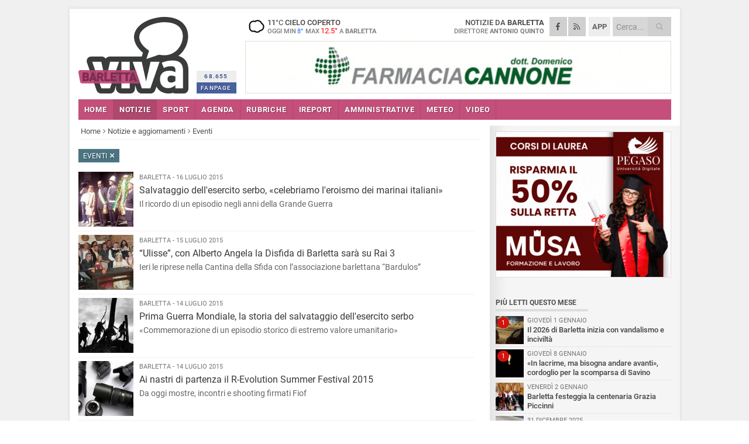

--- FILE ---
content_type: text/html; charset=utf-8
request_url: https://barlettaviva.it/notizie/?cat=eventi&page=117
body_size: 17484
content:
<!DOCTYPE html>
<html lang="it" class="response svg fxd ">
<head prefix="og: http://ogp.me/ns# fb: http://ogp.me/ns/fb#">
    <title>Eventi - Pagina 117 di notizie e aggiornamenti da Barletta</title>
    <meta name="description" content="Pagina 117 di notizie da Barletta: turismo, eventi, cultura" />
<meta name="viewport" content="width=device-width, initial-scale=1.0">    <meta name="apple-mobile-web-app-title" content="BarlettaViva">
    <meta name="apple-mobile-web-app-status-bar-style" content="black-translucent">
<link rel="canonical" href="https://www.barlettaviva.it/notizie/?page=117&amp;cat=eventi" />                        <link rel="apple-touch-icon" href="https://static.gocity.it/barlettaviva/img/touch-60.png">
    <link rel="apple-touch-icon" sizes="76x76" href="https://static.gocity.it/barlettaviva/img/touch-76.png">
    <link rel="apple-touch-icon" sizes="120x120" href="https://static.gocity.it/barlettaviva/img/touch-120.png">
    <link rel="apple-touch-icon" sizes="152x152" href="https://static.gocity.it/barlettaviva/img/touch-152.png">
    <link rel="icon" href="https://static.gocity.it/barlettaviva/img/favicon.ico" type="image/x-icon" />
    <link rel="icon" type="image/png" href="https://static.gocity.it/barlettaviva/img/favicon-32x32.png" sizes="32x32" />
    <link rel="icon" type="image/png" href="https://static.gocity.it/barlettaviva/img/favicon-16x16.png" sizes="16x16" />
    <link rel="alternate" type="application/rss+xml" href="https://www.barlettaviva.it/rss/" title="RSS feed BarlettaViva" />
    <meta property="og:type" content="article" />
<meta property="og:url" />    <meta property="og:site_name" content="BarlettaViva" />
<meta property="fb:app_id" content="2739782986146343" />    <meta property="fb:pages" content="293345497210" /><meta property="article:publisher" content="293345497210" />    <meta property="og:title" content="Pagina 117 di notizie e aggiornamenti da Barletta" />
    <meta property="og:description" content="Pagina 117 di notizie da Barletta: turismo, eventi, cultura" />
    <meta property="og:image" content="https://static.gocity.it/barlettaviva/img/OG.jpg" />
    <meta property="article:section" />
    <meta property="article:published_time" />
    <meta property="article:modified_time" />
<meta name="language" content="italian" /><meta name="google-site-verification" content="lVZ2xRKZZinZeINxsKhH4pQiCslo1ySSQ0WLlWmDSqc" /><meta name="msvalidate.01" content="4BFAE9A7E4A3E9C22EA5C6CCD2C5FDE3" /><meta name="propeller" content="97c703d086db92c5be0a581ac6a485ef" />    <link href="/bundles/css?v=dEeyNGnslQSdMQALmI0cEwyeZYLMDaeLtsKTp10fewU1" rel="preload" as="style" /><link href="/bundles/css?v=dEeyNGnslQSdMQALmI0cEwyeZYLMDaeLtsKTp10fewU1" rel="stylesheet"/>

    <link href="/bundles/deferred?v=EI2w7refD0IkrP_INU39w6BvGGKgAPw3aeDdDjBHlqI1" rel="preload" as="style" /><link href="/bundles/deferred?v=EI2w7refD0IkrP_INU39w6BvGGKgAPw3aeDdDjBHlqI1" rel="stylesheet"/>

    <link href="/bundles/icons?v=6URXDt_XKQp7_YTGi-536yZGVljGYpsX7yKYSj3eWm01" rel="preload" as="style" /><link href="/bundles/icons?v=6URXDt_XKQp7_YTGi-536yZGVljGYpsX7yKYSj3eWm01" rel="stylesheet"/>

    <link href="/style?v=142320" rel="stylesheet"><link href="/style?v=142320" rel="stylesheet" /><style>.svg #site-logo { background-image: url('https://static.gocity.it/barlettaviva/img/logo.svg');} .xmas.svg #site-logo { background-image: url('https://static.gocity.it/barlettaviva/img/logo-xmas.svg');} .svg .report-index #site .content, .report #site .content .section-logo span {background-image:url('https://static.gocity.it/barlettaviva/img/ireport.svg');} @media only screen and (max-width: 1023px) {.response.svg .collapse #site-logo { background-image: url('https://static.gocity.it/barlettaviva/img/logo-text-inv.svg'); }.response.svg.xmas .collapse #site-logo { background-image: url('https://static.gocity.it/barlettaviva/img/logo-text-inv-xmas.svg');}}
.ads-exp, .ads-exp a{max-height:70px;}</style>
    <script type="application/ld+json">[{ "@context": "http://schema.org", "@type":"WebSite","@id":"#website","name":"BarlettaViva", "alternateName":"BarlettaViva", "url":"https://www.barlettaviva.it", "potentialAction":{ "@type":"SearchAction","target":"https://www.barlettaviva.it/cerca/?search={search_term_string}","query-input":"required name=search_term_string"}}, { "@context": "http://schema.org", "@type":"Organization","@id":"#organization","name":"Viva Network","url":"http://www.vivanetwork.it", "logo":"http://www.vivanetwork.it/images/viva-network-logo.png", "sameAs":["https://www.facebook.com/viva24/"]}]</script>
    
    
        <style>
        .bubble-color .btn.btn-action{ background-color:#466E7B; border-color:#5C818E; box-shadow: 0px 2px 0px #3B5C68;}
        .bubble-color h3.story-title, .bubble-color span.story-title, div.bubble.bubble-color{background-color:#4a7482; border-right:solid 4px  #426875; }
        span.bubble-arrow.bubble-color{border-color:#4a7482 transparent transparent transparent;}
        div.bubble.bubble-color img { border-color:#3B5C68 }
        </style>

    <script async src="//pagead2.googlesyndication.com/pagead/js/adsbygoogle.js"></script>
<link rel="stylesheet" href="https://assets.evolutionadv.it/networkviva_it/networkviva_it-CLS.css"><script src="https://assets.evolutionadv.it/networkviva_it/networkviva_it.new.js" data-cfasync="false"></script>    </head>
<body class="non-graphic collapse  news-index ">
    
    
    <div id="site">
        <div id="main" class="container">
            <div id="header-wrapper">
    <div class="container">
        <header id="header">
            <div id="header-overlay"></div>
            <div id="header-main">
                <div id="header-logo">                    <div id="site-logo" >
                        <a href="/">BarlettaViva</a>
                        <img class="print" src="https://static.gocity.it/barlettaviva/img/logo.png" />
                    </div>
                    <div id="header-fanpage">
                        <div id="fanpage">
                        <span class="fan-counter">68.655</span>
                            <a id="fanpage-button" href="https://www.facebook.com/barlettaviva/" target="_blank" rel="nofollow">FANPAGE</a>
                        </div>
                    </div>
                </div>
                <div id="header-logo-url" class="print">barlettaviva.it</div>
                <div id="header-middle">
                    <div id="header-middle-top">
                        <div id="header-meteo">
    <a href="/meteo/" title="Previsioni meteo a Barletta"><div id="meteo-header" class="meteo-icon"><canvas width="28" height="28" data-icon="04d" data-color="" class="icon"></canvas></div></a>
        <div class="meteo">
            <a href="/meteo/" title="Previsioni meteo a Barletta">
11<span>°C</span> cielo coperto                <div class="meteo-temp">Oggi Min<span class="meteo-min">8°</span>Max<span class="meteo-max">12.5°</span> a <strong>Barletta</strong></div>
            </a>
        </div>

                        </div>
                        <div class="search-block">
                            <form action="/cerca/" method="GET">
                                <input type="search" class="search" name="search" placeholder="Cerca..." />
                                <button class="icon"><i class="far fa-search"></i></button>
                            </form>
                        </div>
<a href="http://m.barlettaviva.it/apps/download/"   target="_blank"  >
                            <div id="header-app">APP</div>
                        </a>                        <div id="header-social">
                            <a href="https://www.facebook.com/barlettaviva" target="_blank"><i class="fab fa-facebook-f social social-facebook"></i></a>                            <a href="/rss/" title="BarlettaViva - Feed Rss"><i class="far fa-rss social social-rss"></i></a>
                        </div>
                        <div id="header-daily">
                            <p class="tagline">Notizie da <strong>Barletta</strong><span>Direttore <strong>Antonio Quinto</strong></span></p>
                        </div>
                        <div class="clear"></div>
                    </div>
                    <div id="header-banner">

<div class="ads-containter" data-url="/adv/banner/5/"></div>
                    </div>
                    <div class="clear"></div>
                </div>
                <button type="button" id="menu-toggle" class="btn header-btn">
                    <span class="far fa-2x fa-bars"></span>
                    <span class="btn-undertext">Menu</span>
                </button><div id="mobile-weather">    <a href="/meteo/" title="Previsioni meteo a Barletta"><div id="mobile-meteo-header" class="meteo-icon"><canvas width="28" height="28" data-icon="04d" data-color="white" class="icon"></canvas></div></a>
        <div class="meteo">
            <a href="/meteo/" title="Previsioni meteo a Barletta">
11<span>°C</span> cielo coperto                <div class="meteo-temp">Oggi Min<span class="meteo-min">8°</span>Max<span class="meteo-max">12.5°</span> a <strong>Barletta</strong></div>
            </a>
        </div>
</div>
            </div>
            <div class="clear"></div>
            <div id="menu">
                <nav>
                    <ul>

            <li class="firstitem">
                <a href="/" >HOME</a>
            </li>
            <li class="open">
                <a href="/notizie/" >NOTIZIE</a>
                <span class="expander"></span>
                <ul>
<li ><a href="/notizie/?cat=cultura-e-spettacoli">Religioni</a></li>
<li ><a href="/notizie/?cat=la-citta">La città</a></li>
<li ><a href="/notizie/?cat=cronaca">Cronaca</a></li>
<li ><a href="/notizie/?cat=politica">Politica</a></li>
<li ><a href="/notizie/?cat=palazzo-di-citta-governo-istituzionale">Istituzionale</a></li>
<li ><a href="/notizie/?cat=ambiente-territorio">Territorio</a></li>
<li class="open"><a href="/notizie/?cat=eventi">Eventi</a></li>
<li ><a href="/notizie/?cat=servizi-sociali">Servizi sociali</a></li>
<li ><a href="/notizie/?cat=scuola-e-formazione">Scuola e Lavoro</a></li>
<li ><a href="/notizie/?cat=associazioni">Associazioni</a></li>
                </ul>
            </li>
            <li >
                <a href="/sport/" >SPORT</a>
                <span class="expander"></span>
                <ul>
<li ><a href="/sport/?cat=calcio">Calcio</a></li>
<li ><a href="/sport/?cat=basket">Basket</a></li>
<li ><a href="/sport/?cat=volley">Volley</a></li>
<li ><a href="/sport/?cat=tennis">Tennis</a></li>
<li ><a href="/sport/?cat=arti-marziali">Arti Marziali</a></li>
<li ><a href="/sport/?cat=tennistavolo">Tennistavolo</a></li>
<li ><a href="/sport/?cat=scacchi">Scacchi</a></li>
<li ><a href="/sport/?cat=calcio-a-5">Calcio a 5</a></li>
<li ><a href="/sport/?cat=beach-soccer">Beach Soccer</a></li>
<li ><a href="/sport/?cat=altri-sport">Altri sport</a></li>
                </ul>
            </li>
            <li >
                <a href="/eventi/" >AGENDA</a>
            </li>
            <li >
                <a href="/rubriche/" >RUBRICHE</a>
                <span class="expander"></span>
                <ul>
<li ><a href="/rubriche/cara-barletta-ti-scrivo/">Cara Barletta ti scrivo</a></li>
<li ><a href="/rubriche/sicur-a-l-a-s-r-l-formazione/">Sicur.a.l.a S.r.l Formazione</a></li>
<li ><a href="/rubriche/barletta-giuridica/">Barletta Giuridica</a></li>
<li ><a href="/rubriche/bar-s-a-informa/">Bar.S.A. informa</a></li>
<li ><a href="/rubriche/auto-e-motori/">Auto e motori</a></li>
<li ><a href="/rubriche/in-web-veritas/">In Web Veritas</a></li>
                </ul>
            </li>
            <li >
                <a href="/ireport/" >iREPORT</a>
            </li>
            <li >
                <a href="/elezioni/" >AMMINISTRATIVE</a>
            </li>
            <li >
                <a href="/meteo/" >METEO</a>
            </li>
            <li >
                <a href="/video/" >VIDEO</a>
            </li>
<li class="search-block">
    <form action="/cerca/" method="GET">
        <input type="search" class="search" name="search" placeholder="Cerca..." />
        <button class="icon"><i class="far fa-search"></i></button>
    </form>
</li>
                    </ul>
                </nav>
            </div>
          </header>
    </div>
    <div class="clear"></div>
</div>


            
            <div id="gctyvvadblck"></div>
            <div class="content-wrapper ">
                
                <div class="content-side-wrapper content-first">
                    
    <div class="content content-index nextpage">
        <ul class="breadcrumbs "><li><i class="far fa-angle-right"></i><a href="/" title="Home">Home</a></li><li><i class="far fa-angle-right"></i><a href="/notizie/" title="Notizie e aggiornamenti">Notizie e aggiornamenti</a></li><li><i class="far fa-angle-right"></i><a href="/notizie/?cat=eventi" title="Eventi">Eventi</a></li></ul><script type="application/ld+json">{ "@context": "http://schema.org", "@type" : "BreadcrumbList", "itemListElement": [{ "@type": "ListItem", "position": 1, "item": { "@id": "https://www.barlettaviva.it/", "name": "Home" } },{ "@type": "ListItem", "position": 2, "item": { "@id": "https://www.barlettaviva.it/notizie/", "name": "Notizie e aggiornamenti" } },{ "@type": "ListItem", "position": 3, "item": { "@id": "https://www.barlettaviva.it/notizie/?cat=eventi", "name": "Eventi" } }]}</script>
        <h1 class="newsroot nextpage">Notizie<span> e aggiornamenti</span> da Barletta</h1>
<p class="tagline nextpage">Archivio delle news da Barletta: notizie, cronaca e fatti dalla città</p>        <h2 class="news-category"   style="color:#fff; text-shadow: 1px 1px 2px rgba(0, 0, 0, .4); background-color:#4a7482"    >Eventi <a href="/notizie/"><i class="far fa-times"></i></a></h2>                    <div class="index-wrapper news-story">
        <div class="index-list index-list-mode12 index-list-24">
                <div class="index">
                    
<a href="/notizie/salvataggio-dell-esercito-serbo-celebriamo-l-eroismo-dei-marinai-italiani/" ><div class="boxed-img"><img src="https://barletta.gocity.it/library/media/bigbox_esercito_serbo_1.jpg" alt="Salvataggio dell'esercito serbo, «celebriamo l'eroismo dei marinai italiani»" /></div></a>                                        <div class="boxed-title boxed-title-dated ">
<span class="date">
                                Barletta - 
                                16 luglio 2015
                            </span>                        <span class="title"><a href="/notizie/salvataggio-dell-esercito-serbo-celebriamo-l-eroismo-dei-marinai-italiani/" >Salvataggio dell&#39;esercito serbo, &#171;celebriamo l&#39;eroismo dei marinai italiani&#187;</a></span>
<span class="subtitle">Il ricordo di un episodio negli anni della Grande Guerra</span>                                            </div>
                </div>
                <div class="index">
                    
<a href="/notizie/ulisse-con-alberto-angela-la-disfida-di-barletta-sara-su-rai-3/" ><div class="boxed-img"><img src="https://barletta.gocity.it/library/media/bigbox_disfida_bardulos_1.jpg" alt="“Ulisse”, con Alberto Angela la Disfida di Barletta sarà su Rai 3" /></div></a>                                        <div class="boxed-title boxed-title-dated ">
<span class="date">
                                Barletta - 
                                15 luglio 2015
                            </span>                        <span class="title"><a href="/notizie/ulisse-con-alberto-angela-la-disfida-di-barletta-sara-su-rai-3/" >“Ulisse”, con Alberto Angela la Disfida di Barletta sar&#224; su Rai 3</a></span>
<span class="subtitle">Ieri le riprese nella Cantina della Sfida con l’associazione barlettana  “Bardulos”</span>                                            </div>
                </div>
                <div class="index">
                    
<a href="/notizie/prima-guerra-mondiale-la-storia-del-salvataggio-dell-esercito-serbo/" ><div class="boxed-img"><img src="https://barletta.gocity.it/library/media/bigbox_prima_guerra_mondiale_1.jpg" alt="Prima Guerra Mondiale, la storia del salvataggio dell'esercito serbo" /></div></a>                                        <div class="boxed-title boxed-title-dated ">
<span class="date">
                                Barletta - 
                                14 luglio 2015
                            </span>                        <span class="title"><a href="/notizie/prima-guerra-mondiale-la-storia-del-salvataggio-dell-esercito-serbo/" >Prima Guerra Mondiale, la storia del salvataggio dell&#39;esercito serbo</a></span>
<span class="subtitle">&#171;Commemorazione di un episodio storico di estremo valore umanitario&#187;</span>                                            </div>
                </div>
                <div class="index">
                    
<a href="/notizie/ai-nastri-di-partenza-il-r-evolution-summer-festival-2015/" ><div class="boxed-img"><img src="https://barletta.gocity.it/library/media/bigbox_fotografia_1.jpg" alt="Ai nastri di partenza il R-Evolution Summer Festival 2015" /></div></a>                                        <div class="boxed-title boxed-title-dated ">
<span class="date">
                                Barletta - 
                                14 luglio 2015
                            </span>                        <span class="title"><a href="/notizie/ai-nastri-di-partenza-il-r-evolution-summer-festival-2015/" >Ai nastri di partenza il R-Evolution Summer Festival 2015</a></span>
<span class="subtitle">Da oggi mostre, incontri e shooting firmati Fiof</span>                                            </div>
                </div>
                <div class="index">
                    
<a href="/notizie/ecco-le-10-cose-da-fare-durante-la-festa-della-madonna/" ><div class="boxed-img"><img src="https://barletta.gocity.it/library/media/bigbox_fuochiartificiali.jpg" alt="Ecco le 10 cose da fare durante la  &quot;Festa della Madonna &quot;" /></div></a>                                        <div class="boxed-title boxed-title-dated ">
<span class="date">
                                Barletta - 
                                11 luglio 2015
                            </span>                        <span class="title"><a href="/notizie/ecco-le-10-cose-da-fare-durante-la-festa-della-madonna/" >Ecco le 10 cose da fare durante la &quot;Festa della Madonna&quot;</a></span>
<span class="subtitle">Come vivere la ricorrenza da vero barlettano</span>                                            </div>
                </div>
                <div class="index">
                    
<a href="/notizie/de-nittis-e-l-expo-inaugurazione-della-mostra-a-palazzo-della-marra/" ><div class="boxed-img"><img src="https://barletta.gocity.it/library/media/bigbox_sguardi_de_nittis_1.jpg" alt="De Nittis e l’Expo, inaugurazione della mostra a Palazzo della Marra" /></div></a>                                        <div class="boxed-title boxed-title-dated ">
<span class="date">
                                Barletta - 
                                11 luglio 2015
                            </span>                        <span class="title"><a href="/notizie/de-nittis-e-l-expo-inaugurazione-della-mostra-a-palazzo-della-marra/" >De Nittis e l’Expo, inaugurazione della mostra a Palazzo della Marra</a></span>
<span class="subtitle">Presente anche il critico d’arte Vittorio Sgarbi</span>                                            </div>
                </div>
                <div class="index">
                    
<a href="/notizie/nuovi-talenti-del-fumetto-made-in-barletta-vince-the-juice/" ><div class="boxed-img"><img src="https://barletta.gocity.it/library/media/bigbox_bink_premiazione.jpg" alt="Nuovi talenti del fumetto made in Barletta, vince  &quot;The juice &quot;" /></div></a>                                        <div class="boxed-title boxed-title-dated ">
<span class="date">
                                Barletta - 
                                7 luglio 2015
                            </span>                        <span class="title"><a href="/notizie/nuovi-talenti-del-fumetto-made-in-barletta-vince-the-juice/" >Nuovi talenti del fumetto made in Barletta, vince &quot;The juice&quot;</a></span>
<span class="subtitle">Vito Ricco e Pietrantonio Bruno premiati al BGeek con il loro racconto d&#39;esordio</span>                                            </div>
                </div>
                <div class="index">
                    
<a href="/notizie/la-street-art-per-l-orgoglio-lgbt/" ><div class="boxed-img"><img src="https://barletta.gocity.it/library/media/bigbox_1795960_10207166456547906_2958567191129799946_o.jpg" alt="La street art per l'orgoglio LGBT" /></div></a>                                        <div class="boxed-title boxed-title-dated ">
<span class="date">
                                Barletta - 
                                3 luglio 2015
                            </span>                        <span class="title"><a href="/notizie/la-street-art-per-l-orgoglio-lgbt/" >La street art per l&#39;orgoglio LGBT</a></span>
<span class="subtitle">Istallazione gay-friendly per &quot;Irlanda chiama Italia&quot;</span>                                            </div>
                </div>
                <div class="index">
                    
<a href="/notizie/ferrotramviaria-o-bari-nord-50-anni-e-non-sentirli/" ><div class="boxed-img"><img src="https://barletta.gocity.it/library/media/bigbox_pasquini_ferrotramviaria.jpg" alt="Ferrotramviaria o  &quot;Bari Nord &quot;, 50 anni e non sentirli" /></div></a>                                        <div class="boxed-title boxed-title-dated ">
<span class="date">
                                BAT - 
                                29 giugno 2015
                            </span>                        <span class="title"><a href="/notizie/ferrotramviaria-o-bari-nord-50-anni-e-non-sentirli/" >Ferrotramviaria o &quot;Bari Nord&quot;, 50 anni e non sentirli</a></span>
<span class="subtitle">Mezzo secolo in 21 fotografie, una mostra a Bari tutta da vedere</span>                                            </div>
                </div>
                <div class="index">
                    
<a href="/notizie/beneficenza-e-professionalita-con-il-rotary-club-di-barletta/" ><div class="boxed-img"><img src="https://barletta.gocity.it/library/media/bigbox_campana_rotaryo_1.jpg" alt="Beneficenza e professionalità con il Rotary Club di Barletta" /></div></a>                                        <div class="boxed-title boxed-title-dated ">
<span class="date">
                                Barletta - 
                                22 giugno 2015
                            </span>                        <span class="title"><a href="/notizie/beneficenza-e-professionalita-con-il-rotary-club-di-barletta/" >Beneficenza e professionalit&#224; con il Rotary Club di Barletta</a></span>
<span class="subtitle">Serata di premiazioni e contributi per Caritas e Angsa</span>                                            </div>
                </div>
                <div class="index">
                    
<a href="/notizie/patrimonio-immobiliare-cospicuo-necessita-un-censimento/" ><div class="boxed-img"><img src="https://barletta.gocity.it/library/media/bigbox_commissione.jpg" alt="Patrimonio immobiliare  &quot;cospicuo &quot;, necessita un censimento" /></div></a>                                        <div class="boxed-title boxed-title-dated ">
<span class="date">
                                Barletta - 
                                18 giugno 2015
                            </span>                        <span class="title"><a href="/notizie/patrimonio-immobiliare-cospicuo-necessita-un-censimento/" >Patrimonio immobiliare &quot;cospicuo&quot;, necessita un censimento</a></span>
<span class="subtitle">Si discute di alienazioni nella Commissione Affari Generali e Istituzionali</span>                                            </div>
                </div>
                <div class="index">
                    
<a href="/notizie/un-pittore-barlettano-in-esposizione-a-trezzo-per-expo-2015/" ><div class="boxed-img"><img src="https://barletta.gocity.it/library/media/bigbox_ritratto.jpg" alt="Un pittore barlettano in esposizione a Trezzo per Expo 2015" /></div></a>                                        <div class="boxed-title boxed-title-dated ">
<span class="date">
                                Barletta - 
                                16 giugno 2015
                            </span>                        <span class="title"><a href="/notizie/un-pittore-barlettano-in-esposizione-a-trezzo-per-expo-2015/" >Un pittore barlettano in esposizione a Trezzo per Expo 2015</a></span>
<span class="subtitle">Luigi Lanotte e &quot;l&#39;apice adrenalinico dell&#39;intuizione&quot;</span>                                            </div>
                </div>
                <div class="index">
                    
<a href="/notizie/dallo-sfruttamento-all-emancipazione-con-la-salsa-di-pomodoro/" ><div class="boxed-img"><img src="https://barletta.gocity.it/library/media/bigbox_pomodori.jpg" alt="Dallo sfruttamento all’emancipazione con la salsa di pomodoro" /></div></a>                                        <div class="boxed-title boxed-title-dated ">
<span class="date">
                                Barletta - 
                                15 giugno 2015
                            </span>                        <span class="title"><a href="/notizie/dallo-sfruttamento-all-emancipazione-con-la-salsa-di-pomodoro/" >Dallo sfruttamento all’emancipazione con la salsa di pomodoro</a></span>
<span class="subtitle">L&#39;oro rosso raccontato dai giovani del gruppo &quot;Netzanet&quot;</span>                                            </div>
                </div>
                <div class="index">
                    
<a href="/notizie/premio-pietro-mennea-con-barlettaviva-le-eccellenze-del-cafiero/" ><div class="boxed-img"><img src="https://barletta.gocity.it/library/media/bigbox_campana_rotaryo_1.jpg" alt="Premio Pietro Mennea, con BarlettaViva le eccellenze del  &quot;Cafiero &quot;" /></div></a>                                        <div class="boxed-title boxed-title-dated ">
<span class="date">
                                Barletta - 
                                13 giugno 2015
                            </span>                        <span class="title"><a href="/notizie/premio-pietro-mennea-con-barlettaviva-le-eccellenze-del-cafiero/" >Premio Pietro Mennea, con BarlettaViva le eccellenze del &quot;Cafiero&quot;</a></span>
<span class="subtitle">Alternanza scuola-lavoro: un percorso premiato dal Rotary Club</span>                                            </div>
                </div>
                <div class="index">
                    
<a href="/notizie/cantieri-di-cittadinanza-un-beneficio-per-disoccupati-e-imprese/" ><div class="boxed-img"><img src="https://barletta.gocity.it/library/media/bigbox_francabandiera_damato_1.jpg" alt="Cantieri di Cittadinanza: un beneficio per disoccupati e imprese" /></div></a>                                        <div class="boxed-title boxed-title-dated ">
<span class="date">
                                Barletta - 
                                6 giugno 2015
                            </span>                        <span class="title"><a href="/notizie/cantieri-di-cittadinanza-un-beneficio-per-disoccupati-e-imprese/" >Cantieri di Cittadinanza: un beneficio per disoccupati e imprese</a></span>
<span class="subtitle">La regione Puglia attua una politica per far fronte alla disoccupazione</span>                                            </div>
                </div>
                <div class="index">
                    
<a href="/notizie/i-giovani-sono-il-nostro-futuro-una-serata-del-rotary-club/" ><div class="boxed-img"><img src="https://barletta.gocity.it/library/media/bigbox_campana_rotaryo_1.jpg" alt="«I giovani sono il nostro futuro», una serata del Rotary Club" /></div></a>                                        <div class="boxed-title boxed-title-dated ">
<span class="date">
                                Barletta - 
                                6 giugno 2015
                            </span>                        <span class="title"><a href="/notizie/i-giovani-sono-il-nostro-futuro-una-serata-del-rotary-club/" >&#171;I giovani sono il nostro futuro&#187;, una serata del Rotary Club</a></span>
<span class="subtitle">Presenti tante associazioni giovanili di Barletta</span>                                            </div>
                </div>
                <div class="index">
                    
<a href="/notizie/giuseppe-carli-e-il-suo-sacrificio-per-la-patria-il-valore-di-un-barlettano/" ><div class="boxed-img"><img src="https://barletta.gocity.it/library/media/bigbox_cerimonia_giuseppe_carli.jpg" alt="Giuseppe Carli e il suo sacrificio per la patria: il valore di un barlettano" /></div></a>                                        <div class="boxed-title boxed-title-dated ">
<span class="date">
                                Barletta - 
                                2 giugno 2015
                            </span>                        <span class="title"><a href="/notizie/giuseppe-carli-e-il-suo-sacrificio-per-la-patria-il-valore-di-un-barlettano/" >Giuseppe Carli e il suo sacrificio per la patria: il valore di un barlettano</a></span>
<span class="subtitle">Ieri la cerimonia commemorativa nell&#39;ora esatta della sua morte</span>                                            </div>
                </div>
                <div class="index">
                    
<a href="/notizie/omaggio-a-giuseppe-carli-prima-medaglia-d-oro-della-grande-guerra/" ><div class="boxed-img"><img src="https://barletta.gocity.it/library/media/bigbox_giuseppe_carli.jpg" alt="Omaggio a Giuseppe Carli, prima medaglia d’oro della Grande Guerra" /></div></a>                                        <div class="boxed-title boxed-title-dated ">
<span class="date">
                                Barletta - 
                                1 giugno 2015
                            </span>                        <span class="title"><a href="/notizie/omaggio-a-giuseppe-carli-prima-medaglia-d-oro-della-grande-guerra/" >Omaggio a Giuseppe Carli, prima medaglia d’oro della Grande Guerra</a></span>
<span class="subtitle">Sar&#224; deposta oggi pomeriggio una corona nei giardini De Nittis</span>                                            </div>
                </div>
                <div class="index">
                    
<a href="/notizie/un-opera-per-chi-vuole-dare-amore/" ><div class="boxed-img"><img src="https://barletta.gocity.it/library/media/bigbox_tommy.jpg" alt="Un’Opera per chi vuole dare amore" /></div></a>                                        <div class="boxed-title boxed-title-dated ">
<span class="date">
                                Barletta - 
                                27 maggio 2015
                            </span>                        <span class="title"><a href="/notizie/un-opera-per-chi-vuole-dare-amore/" >Un’Opera per chi vuole dare amore</a></span>
<span class="subtitle">Tommy Dibari e il suo aperi…libro a tarallucci e vino</span>                                            </div>
                </div>
                <div class="index">
                    
<a href="/notizie/barletta-commemora-la-grande-guerra-ospite-il-ministro-della-difesa-pinotti/" ><div class="boxed-img"><img src="https://barletta.gocity.it/library/media/bigbox_roberta_pinotti.jpg" alt="Barletta commemora la Grande Guerra, ospite il ministro della Difesa Pinotti" /></div></a>                                        <div class="boxed-title boxed-title-dated ">
<span class="date">
                                Barletta - 
                                26 maggio 2015
                            </span>                        <span class="title"><a href="/notizie/barletta-commemora-la-grande-guerra-ospite-il-ministro-della-difesa-pinotti/" >Barletta commemora la Grande Guerra, ospite il ministro della Difesa Pinotti</a></span>
<span class="subtitle">Oggi omaggio al caduti al rivellino del Castello</span>                                            </div>
                </div>
                <div class="index">
                    
<a href="/notizie/barletta-commemora-la-grande-guerra-il-programma-degli-eventi/" ><div class="boxed-img"><img src="https://barletta.gocity.it/library/media/bigbox_eventi_grande_guerra1.jpg" alt="Barletta commemora la Grande Guerra: il programma degli eventi" /></div></a>                                        <div class="boxed-title boxed-title-dated ">
<span class="date">
                                Barletta - 
                                23 maggio 2015
                            </span>                        <span class="title"><a href="/notizie/barletta-commemora-la-grande-guerra-il-programma-degli-eventi/" >Barletta commemora la Grande Guerra: il programma degli eventi</a></span>
<span class="subtitle">100 anni dopo, verr&#224; scoperta anche una targa commemorativa</span>                                            </div>
                </div>
                <div class="index">
                    
<a href="/notizie/l-esercito-marciava-la-staffetta-del-ricordo-per-il-primo-conflitto-mondiale/" ><div class="boxed-img"><img src="https://barletta.gocity.it/library/media/bigbox_esercitomarciava_icona.jpg" alt=" &quot;L'Esercito marciava &quot;, la staffetta del ricordo per il primo conflitto mondiale" /></div></a>                                        <div class="boxed-title boxed-title-dated ">
<span class="date">
                                Barletta - 
                                19 maggio 2015
                            </span>                        <span class="title"><a href="/notizie/l-esercito-marciava-la-staffetta-del-ricordo-per-il-primo-conflitto-mondiale/" >&quot;L&#39;Esercito marciava&quot;, la staffetta del ricordo per il primo conflitto mondiale</a></span>
<span class="subtitle">&#171;Commemorare e ricordare il sacrificio patito da tanti italiani&#187;</span>                                            </div>
                </div>
                <div class="index">
                    
<a href="/notizie/grazie-barlettaviva-nessuno-ha-dimenticato-mio-padre-vittorio-palumbieri/" ><div class="boxed-img"><img src="https://barletta.gocity.it/library/media/bigbox_palumbieri.jpg" alt="«Grazie BarlettaViva, nessuno ha dimenticato mio padre Vittorio Palumbieri»" /></div></a>                                        <div class="boxed-title boxed-title-dated ">
<span class="date">
                                Barletta - 
                                7 maggio 2015
                            </span>                        <span class="title"><a href="/notizie/grazie-barlettaviva-nessuno-ha-dimenticato-mio-padre-vittorio-palumbieri/" >&#171;Grazie BarlettaViva, nessuno ha dimenticato mio padre Vittorio Palumbieri&#187;</a></span>
<span class="subtitle">Il sentito ringraziamento del figlio Alfonso ai media</span>                                            </div>
                </div>
                <div class="index">
                    
<a href="/notizie/il-teatro-e-azione-movimento-danza/" ><div class="boxed-img"><img src="https://barletta.gocity.it/library/media/bigbox_teatrodanza.jpg" alt="Il teatro è azione, movimento, danza" /></div></a>                                        <div class="boxed-title boxed-title-dated ">
<span class="date">
                                Barletta - 
                                2 maggio 2015
                            </span>                        <span class="title"><a href="/notizie/il-teatro-e-azione-movimento-danza/" >Il teatro &#232; azione, movimento, danza</a></span>
<span class="subtitle">Intervista a Stefania D’Onofrio, direttrice artistica della rassegna “Azioni in Danza”</span>                                            </div>
                </div>
        </div>
    </div>
        <div class="pager">
            <a href="/notizie/?cat=eventi&page=116" title="Pagina precedente">Precedente</a><a href="/notizie/?cat=eventi" title="">1</a><a href="/notizie/?cat=eventi&page=2" title="">2</a><span class="spacer">...</span><a href="/notizie/?cat=eventi&page=115" title="">115</a><a href="/notizie/?cat=eventi&page=116" title="">116</a><span class="current">117</span><a href="/notizie/?cat=eventi&page=118" title="">118</a><a href="/notizie/?cat=eventi&page=119" title="">119</a><span class="spacer">...</span><a href="/notizie/?cat=eventi&page=165" title="">165</a><a href="/notizie/?cat=eventi&page=118" title="Pagina successiva">Successiva</a>
        </div>

        
        
    </div>

                </div>
                <div class="right-side-wrapper">
                    
    
    
    <div class="right-pack">
        <div class="ads-containter" data-url="/adv/banner/80/"></div>
<div class="ads-containter ads-custom " ><div class="PCT2248"><script>if("none"!=window.getComputedStyle(document.currentScript.parentElement.parentElement).getPropertyValue("display")){var e=document.createElement("ins");e.setAttribute("data-revive-zoneid","2248"),e.setAttribute("data-revive-id","e590432163035a6e5fc26dac29dd7e0b"),document.currentScript.parentElement.appendChild(e)}</script><script async src="//adv.presscommtech.com/www/delivery/asyncjs.php"></script></div></div>
    <div class="side-wrapper">
            <div class="side-title">Pi&#249; letti questo mese</div>
        <div class="side-list">
                <div class="side ">
                    <a href="/notizie/il-2026-di-barletta-inizia-con-vandalismo-e-incivilta/" >
                        <span class="fb_comments_count comments-count">1</span> <span class="comments-label"></span>
<img src="https://barletta.gocity.it/library/media/box_img_20260101_wa0008.jpg" alt="Il 2026 di Barletta inizia con vandalismo e incivilt&#224;" />                                                                            <span class="date">gioved&#236; 1 gennaio</span>
                                                <span class="title">Il 2026 di Barletta inizia con vandalismo e incivilt&#224;</span>
                    </a>
                </div>
                <div class="side ">
                    <a href="/notizie/in-lacrime-ma-bisogna-andare-avanti-cordoglio-per-la-scomparsa-di-savino-dibenedetto/" >
                        <span class="fb_comments_count comments-count">1</span> <span class="comments-label"></span>
<img src="https://barletta.gocity.it/library/media/box_sorrow_1228329_1920.jpg" alt="&#171;In lacrime, ma bisogna andare avanti&#187;, cordoglio per la scomparsa di Savino Dibenedetto" />                                                                            <span class="date">gioved&#236; 8 gennaio</span>
                                                <span class="title">&#171;In lacrime, ma bisogna andare avanti&#187;, cordoglio per la scomparsa di Savino Dibenedetto</span>
                    </a>
                </div>
                <div class="side ">
                    <a href="/notizie/barletta-festeggia-la-centenaria-grazia-piccinni/" >
                        
<img src="https://barletta.gocity.it/library/media/box_100_annij.jpg" alt="Barletta festeggia la centenaria Grazia Piccinni" />                                                                            <span class="date">venerd&#236; 2 gennaio</span>
                                                <span class="title">Barletta festeggia la centenaria Grazia Piccinni</span>
                    </a>
                </div>
                <div class="side ">
                    <a href="/notizie/giovane-cade-dal-monopattino-trasportato-in-codice-rosso-al-dimiccoli/" >
                        
<img src="https://barletta.gocity.it/library/media/box_whatsapp_image_2025_12_31_at_135817j.jpg" alt="Giovane cade dal monopattino sulla litoranea di ponente a Barletta: trasportato in codice rosso al “Dimiccoli”" />                                                                            <span class="date">31 dicembre 2025</span>
                                                <span class="title">Giovane cade dal monopattino sulla litoranea di ponente a Barletta: trasportato in codice rosso al “Dimiccoli”</span>
                    </a>
                </div>
                <div class="side ">
                    <a href="/notizie/incidente-sulla-ss93-canosa-barletta-coinvolte-due-autovetture/" >
                        
<img src="https://barletta.gocity.it/library/media/box_copia_di_ridimensione_immagine_(4).jpg" alt="Incidente sulla SS93 Canosa-Barletta: coinvolte due autovetture&#160;" />                                                                            <span class="date">27 dicembre 2025</span>
                                                <span class="title">Incidente sulla SS93 Canosa-Barletta: coinvolte due autovetture&#160;</span>
                    </a>
                </div>
                <div class="side ">
                    <a href="/notizie/un-abbraccio-che-unisce-l-istituto-archimede-nel-ricordo-del-professor-riccardo-verderosa/" >
                        
<img src="https://barletta.gocity.it/library/media/box_whatsapp_image_2026_01_07_at_174607j.jpg" alt="Un abbraccio che unisce l’Istituto Archimede nel ricordo del professor Riccardo Verderosa" />                                                                            <span class="date">mercoled&#236; 7 gennaio</span>
                                                <span class="title">Un abbraccio che unisce l’Istituto Archimede nel ricordo del professor Riccardo Verderosa</span>
                    </a>
                </div>
        </div>
    </div>

<div class="ads-containter" data-url="/adv/banner/81/"></div>
            <div class="native native-1 "><a href="http://m.barlettaviva.it/apps/download/" rel="nofollow"><span class="img">&nbsp;</span><span class="title">BarlettaViva APP</span><p>Scarica l'applicazione per iPhone, iPad e Android e ricevi notizie push</p></a><a href="http://m.barlettaviva.it/apps/download/" class="btn btn-action" rel="nofollow">Scarica App</a><div class="clear">&nbsp;</div></div>
<div class="ads-containter ads-custom " ><div class="PCT2249"><script>if("none"!=window.getComputedStyle(document.currentScript.parentElement.parentElement).getPropertyValue("display")){var e=document.createElement("ins");e.setAttribute("data-revive-zoneid","2249"),e.setAttribute("data-revive-id","e590432163035a6e5fc26dac29dd7e0b"),document.currentScript.parentElement.appendChild(e)}</script><script async src="//adv.presscommtech.com/www/delivery/asyncjs.php"></script></div></div>
<div class="ads-containter" data-url="/adv/banner/82/"></div>
 <div class="ads  g-ads" ><ins class="adsbygoogle" style="display:block;width:300px;height:250px" data-ad-client="ca-pub-3454615937939067" data-ad-slot="8610254161" ></ins><script>(adsbygoogle = window.adsbygoogle || []).push({});</script></div>
    </div>

                </div>
            </div>
            <div class="clear"></div>
            <div class="clear"></div>
<div id="prefooter-wrapper">
    <div class="container">
<nav id="footer-menu">
        <ul>
                <li class="container"><a href="/notizie/" title="Notizie" >Notizie da Barletta</a>
                        <ul>
<li><a href="/notizie/?cat=cultura-e-spettacoli" title="Religioni">Religioni</a></li><li><a href="/notizie/?cat=la-citta" title="La città">La città</a></li><li><a href="/notizie/?cat=cronaca" title="Cronaca">Cronaca</a></li><li><a href="/notizie/?cat=politica" title="Politica">Politica</a></li><li><a href="/notizie/?cat=palazzo-di-citta-governo-istituzionale" title="Istituzionale">Istituzionale</a></li><li><a href="/notizie/?cat=ambiente-territorio" title="Territorio">Territorio</a></li><li><a href="/notizie/?cat=eventi" title="Eventi">Eventi</a></li><li><a href="/notizie/?cat=servizi-sociali" title="Servizi sociali">Servizi sociali</a></li><li><a href="/notizie/?cat=scuola-e-formazione" title="Scuola e Lavoro">Scuola e Lavoro</a></li><li><a href="/notizie/?cat=associazioni" title="Associazioni">Associazioni</a></li>                        </ul>
                </li>
                <li class="container"><a href="/sport/" title="Sport" >Notizie sportive</a>
                        <ul>
<li><a href="/sport/?cat=calcio" title="Calcio">Calcio</a></li><li><a href="/sport/?cat=basket" title="Basket">Basket</a></li><li><a href="/sport/?cat=volley" title="Volley">Volley</a></li><li><a href="/sport/?cat=tennis" title="Tennis">Tennis</a></li><li><a href="/sport/?cat=arti-marziali" title="Arti Marziali">Arti Marziali</a></li><li><a href="/sport/?cat=tennistavolo" title="Tennistavolo">Tennistavolo</a></li><li><a href="/sport/?cat=scacchi" title="Scacchi">Scacchi</a></li><li><a href="/sport/?cat=calcio-a-5" title="Calcio a 5">Calcio a 5</a></li><li><a href="/sport/?cat=beach-soccer" title="Beach Soccer">Beach Soccer</a></li><li><a href="/sport/?cat=altri-sport" title="Altri sport">Altri sport</a></li>                        </ul>
                </li>
                <li class="container"><a href="/eventi/" title="Agenda eventi" >Agenda eventi di Barletta</a>
                </li>
                <li class="container"><a href="/rubriche/" title="Rubriche" >Le Rubriche di BarlettaViva</a>
                        <ul>
<li><a href="/rubriche/cara-barletta-ti-scrivo/" title="Cara Barletta ti scrivo">Cara Barletta ti scrivo</a></li><li><a href="/rubriche/sicur-a-l-a-s-r-l-formazione/" title="Sicur.a.l.a S.r.l Formazione">Sicur.a.l.a S.r.l Formazione</a></li><li><a href="/rubriche/barletta-giuridica/" title="Barletta Giuridica">Barletta Giuridica</a></li><li><a href="/rubriche/bar-s-a-informa/" title="Bar.S.A. informa">Bar.S.A. informa</a></li><li><a href="/rubriche/auto-e-motori/" title="Auto e motori">Auto e motori</a></li><li><a href="/rubriche/in-web-veritas/" title="In Web Veritas">In Web Veritas</a></li>                        </ul>
                </li>
                <li class="container"><a href="/ireport/" title="iReport le segnalazioni dei lettori" >Segnalazioni iReport</a>
                </li>
                <li class="container"><a href="/elezioni/" title="Elezioni amministrative" >Elezioni amministrative</a>
                </li>
                <li class="container"><a href="/meteo/" title="Previsioni meteo per Barletta" >Previsioni meteo</a>
                </li>
                <li class="container"><a href="/video/" title="BarlettaViva TV: i video della redazione" >Video</a>
                </li>
        </ul>
</nav>


        <div class="fixed-block-wrapper">
            <div class="fixed-block" id="footer-side">
<a href="http://m.barlettaviva.it/apps/download/"  target="_blank" >
                                                   <div id="footer-app-logo" class="left" style="background-image: url('https://static.gocity.it/barlettaviva/img/app.png')" ></div>
<div id="footer-app-qrcode" class="left" style="background-image: url('https://static.gocity.it/barlettaviva/img/app-qr.png')" ></div>                                                   <div id="footer-app">
                                                       <span>BarlettaViva APP</span>
                                                       <p>
                                                           Scarica l&#39;applicazione per iPhone, iPad e Android e ricevi notizie push
                                                       </p>
                                                   </div>
                                               </a>
                    <div class="clear"></div>
                <div class="other-block"><a id="newsletter"></a>
                    <span>Iscriviti alla Newsletter</span>
                    <p>
                        Registrati per ricevere aggiornamenti e contenuti da Barletta nella tua casella di posta <small>Iscrivendoti accetti i <a href="/info/privacy/newsletter/" rel="nofollow">termini</a> e la <a href="/info/privacy/" rel="nofollow">privacy policy</a></small>
                    </p>
<form action="/newsletter/" data-ajax="true" data-ajax-loading="#ft-newsletter-loading" data-ajax-mode="replace" data-ajax-update="#ft-newsletter-result" id="form0" method="post">                        <span class="newsletter-result" id="ft-newsletter-result"></span>
                        <span class="newsletter-loading" id="ft-newsletter-loading"><img src="/contents/img/UI/rolling.gif" alt="loading" /></span>
                        <span class="newsletter-validation-error" data-valmsg-for="email" data-valmsg-replace="true"></span>
                        <input class="text buttoned" name="email" id="ft-email" placeholder="Indirizzo e-mail" data-val="true" type="email" />
                        <button type="submit" class="button buttoned" id="ft-newsletter-signup">Iscriviti</button>
</form>                </div>
            </div>
            <div class="clear"></div>
        </div>
    </div>
    <div class="clear"></div>
</div>
<div id="footer-wrapper">
    <div class="container">      
            <div id="footer-logo">
                <a title="InnovaNews" href="http://www.innovanews.it" rel="nofollow" target="_blank"><img alt="InnovaNews" src="https://static.gocity.it/barlettaviva/img/innovanews.svg" /></a>
            </div>
            <div id="footer-links">
        <ul>
                <li ><a href="/info/" title="Contatti"  >Contatti</a></li>
                <li ><a href="/info/privacy/" title="Policy e Privacy"  >Policy e Privacy</a></li>
                <li class="badge"><a href="https://www.gocity.it/" title="GoCity News Platform"  rel="nofollow"   target="_blank" >GoCity News Platform</a></li>
        </ul>
   </div>

        <div class="clear"></div>
    </div>
</div>
<div id="postfooter-wrapper"><div class="container" id="postfooter"><div id="footer-daily">Notizie da <strong>Barletta</strong><span>Direttore <strong>Antonio Quinto</strong></span></div>&#169; 2001-2026 BarlettaViva &#232; un portale gestito da InnovaNews srl. Partita iva 08059640725. Testata giornalistica telematica registrata presso il Tribunale di Trani. Tutti i diritti riservati.
</div></div>
<div id="network-footer-wrapper">
        <div class="container">
<div id="network-footer-logo"><a   title="Viva Network"     href="http://www.vivanetwork.it" rel="nofollow" target="_blank"  ><img   alt="Viva Network"   src="https://static.gocity.it/traniviva/img/network.svg" /></a></div>            <div id="network-footer-links">
                    <ul>
                            <li class="network-current"><a href="https://www.barlettaviva.it" title="Notizie da BarlettaViva"   rel="nofollow"   >Barletta</a></li>
                            <li ><a href="https://www.andriaviva.it" title="Notizie da AndriaViva"   rel="nofollow"   >Andria</a></li>
                            <li ><a href="https://www.bariviva.it" title="Notizie da BariViva"   rel="nofollow"   >Bari</a></li>
                            <li ><a href="https://www.bisceglieviva.it" title="Notizie ed eventi da BisceglieViva"   rel="nofollow"   >Bisceglie</a></li>
                            <li ><a href="https://www.bitontoviva.it" title="Notizie da BitontoViva"   rel="nofollow"   >Bitonto</a></li>
                            <li ><a href="https://www.canosaviva.it" title="Notizie di Canosa di Puglia da CanosaViva"   rel="nofollow"   >Canosa</a></li>
                            <li ><a href="https://www.cerignolaviva.it" title="Notizie di Cerignola da CerignolaViva"   rel="nofollow"   >Cerignola</a></li>
                            <li ><a href="https://www.coratoviva.it" title="Notizie da CoratoViva"   rel="nofollow"   >Corato</a></li>
                            <li ><a href="https://www.giovinazzoviva.it" title="Notizie da GiovinazzoViva"   rel="nofollow"   >Giovinazzo</a></li>
                            <li ><a href="http://www.margheritaviva.it" title="Notizie da MargheritaViva"   rel="nofollow"   >Margherita di Savoia</a></li>
                            <li ><a href="http://www.minervinoviva.it" title="Notizie di Minervino Murge da MinervinoViva"   rel="nofollow"   >Minervino</a></li>
                            <li ><a href="http://www.modugnoviva.it" title="Notizie da ModugnoViva"   rel="nofollow"   >Modugno</a></li>
                            <li ><a href="https://www.molfettaviva.it" title="Notizie da MolfettaViva"   rel="nofollow"   >Molfetta</a></li>
                            <li ><a href="https://www.pugliaviva.it" title="Notizie dalla Puglia"   rel="nofollow"   >Puglia</a></li>
                            <li ><a href="https://www.ruvoviva.it" title="Notizie di Ruvo di Puglia da RuvoViva"   rel="nofollow"   >Ruvo</a></li>
                            <li ><a href="http://www.sanferdinandoviva.it" title="Notizie di San Ferdinando di Puglia da SanFerdinandoViva"   rel="nofollow"   >San Ferdinando</a></li>
                            <li ><a href="http://www.spinazzolaviva.it" title="Notizie da SpinazzolaViva"   rel="nofollow"   >Spinazzola</a></li>
                            <li ><a href="https://www.terlizziviva.it" title="Notizie da TerlizziViva"   rel="nofollow"   >Terlizzi</a></li>
                            <li ><a href="https://www.traniviva.it" title="Notizie ed eventi da TraniViva"   rel="nofollow"   >Trani</a></li>
                            <li ><a href="http://www.trinitapoliviva.it" title="Notizie da TrinitapoliViva"   rel="nofollow"   >Trinitapoli</a></li>
                    </ul>
            </div>
        </div>
</div>
        </div>
    </div>
    <script src="/Scripts/ads.js" type="text/javascript"></script>

<div class="ads-mobile-wrapper" id="ads-109"><div class="ads-containter ads-mobile" data-url="/adv/banner/109/"></div></div>
    <div id="gctyvvadblck-data"><div><i class="gctyvvadblck-img"></i><span>BarlettaViva funziona grazie ai messaggi pubblicitari che stai bloccando</span>Per mantenere questo sito gratuito ti chiediamo <a href="http://it.wikihow.com/Disattivare-AdBlock" target="_blank">disattivare il tuo AdBlock</a>. Grazie.</div></div>
    <script src="//ajax.googleapis.com/ajax/libs/jquery/2.1.3/jquery.min.js"></script>

    <script src="/bundles/scripts?v=ecZIzUHCqaYEjZn58BtJBt1K1ptLU_t8S7gUdTQS_GM1"></script>

        <!-- Google tag (gtag.js) -->
    <script async src="https://www.googletagmanager.com/gtag/js?id=G-YHEJEL44Q9"></script>
    <script>
        window.dataLayer = window.dataLayer || [];
        function gtag() { dataLayer.push(arguments); }
        gtag('js', new Date());

        gtag('config', 'G-YHEJEL44Q9');
    </script>

    <!-- Google tag (gtag.js) -->
    <script async src="https://www.googletagmanager.com/gtag/js?id=G-4GN0DFQEFF"></script>
    <script>
        window.dataLayer = window.dataLayer || [];
        function gtag() { dataLayer.push(arguments); }
        gtag('js', new Date());

        gtag('config', 'G-4GN0DFQEFF');
    </script>

    
    
    
<ins data-revive-zoneid="3945" data-revive-id="e590432163035a6e5fc26dac29dd7e0b"></ins><ins data-revive-zoneid="2250" data-revive-id="e590432163035a6e5fc26dac29dd7e0b"></ins><script async src="//adv.presscommtech.com/www/delivery/asyncjs.php"></script><script type="text/javascript" language="JavaScript" src="//codiceisp.shinystat.com/cgi-bin/getcod.cgi?USER=PCT-barlettaviv&NODW=yes&P=4" async="async"></script>            <!-- InMobi Choice. Consent Manager Tag v3.0 (for TCF 2.2) -->
        <script type="text/javascript" async=true>
            (function () {
                var host = window.location.hostname;
                var element = document.createElement('script');
                var firstScript = document.getElementsByTagName('script')[0];
                var url = 'https://cmp.inmobi.com'
                    .concat('/choice/', 'T_Mzd9bsmxbuZ', '/', host, '/choice.js?tag_version=V3');
                var uspTries = 0;
                var uspTriesLimit = 3;
                element.async = true;
                element.type = 'text/javascript';
                element.src = url;

                firstScript.parentNode.insertBefore(element, firstScript);

                function makeStub() {
                    var TCF_LOCATOR_NAME = '__tcfapiLocator';
                    var queue = [];
                    var win = window;
                    var cmpFrame;

                    function addFrame() {
                        var doc = win.document;
                        var otherCMP = !!(win.frames[TCF_LOCATOR_NAME]);

                        if (!otherCMP) {
                            if (doc.body) {
                                var iframe = doc.createElement('iframe');

                                iframe.style.cssText = 'display:none';
                                iframe.name = TCF_LOCATOR_NAME;
                                doc.body.appendChild(iframe);
                            } else {
                                setTimeout(addFrame, 5);
                            }
                        }
                        return !otherCMP;
                    }

                    function tcfAPIHandler() {
                        var gdprApplies;
                        var args = arguments;

                        if (!args.length) {
                            return queue;
                        } else if (args[0] === 'setGdprApplies') {
                            if (
                                args.length > 3 &&
                                args[2] === 2 &&
                                typeof args[3] === 'boolean'
                            ) {
                                gdprApplies = args[3];
                                if (typeof args[2] === 'function') {
                                    args[2]('set', true);
                                }
                            }
                        } else if (args[0] === 'ping') {
                            var retr = {
                                gdprApplies: gdprApplies,
                                cmpLoaded: false,
                                cmpStatus: 'stub'
                            };

                            if (typeof args[2] === 'function') {
                                args[2](retr);
                            }
                        } else {
                            if (args[0] === 'init' && typeof args[3] === 'object') {
                                args[3] = Object.assign(args[3], { tag_version: 'V3' });
                            }
                            queue.push(args);
                        }
                    }

                    function postMessageEventHandler(event) {
                        var msgIsString = typeof event.data === 'string';
                        var json = {};

                        try {
                            if (msgIsString) {
                                json = JSON.parse(event.data);
                            } else {
                                json = event.data;
                            }
                        } catch (ignore) { }

                        var payload = json.__tcfapiCall;

                        if (payload) {
                            window.__tcfapi(
                                payload.command,
                                payload.version,
                                function (retValue, success) {
                                    var returnMsg = {
                                        __tcfapiReturn: {
                                            returnValue: retValue,
                                            success: success,
                                            callId: payload.callId
                                        }
                                    };
                                    if (msgIsString) {
                                        returnMsg = JSON.stringify(returnMsg);
                                    }
                                    if (event && event.source && event.source.postMessage) {
                                        event.source.postMessage(returnMsg, '*');
                                    }
                                },
                                payload.parameter
                            );
                        }
                    }

                    while (win) {
                        try {
                            if (win.frames[TCF_LOCATOR_NAME]) {
                                cmpFrame = win;
                                break;
                            }
                        } catch (ignore) { }

                        if (win === window.top) {
                            break;
                        }
                        win = win.parent;
                    }
                    if (!cmpFrame) {
                        addFrame();
                        win.__tcfapi = tcfAPIHandler;
                        win.addEventListener('message', postMessageEventHandler, false);
                    }
                };

                makeStub();

                function makeGppStub() {
                    const CMP_ID = 10;
                    const SUPPORTED_APIS = [
                        '2:tcfeuv2',
                        '6:uspv1',
                        '7:usnatv1',
                        '8:usca',
                        '9:usvav1',
                        '10:uscov1',
                        '11:usutv1',
                        '12:usctv1'
                    ];

                    window.__gpp_addFrame = function (n) {
                        if (!window.frames[n]) {
                            if (document.body) {
                                var i = document.createElement("iframe");
                                i.style.cssText = "display:none";
                                i.name = n;
                                document.body.appendChild(i);
                            } else {
                                window.setTimeout(window.__gpp_addFrame, 10, n);
                            }
                        }
                    };
                    window.__gpp_stub = function () {
                        var b = arguments;
                        __gpp.queue = __gpp.queue || [];
                        __gpp.events = __gpp.events || [];

                        if (!b.length || (b.length == 1 && b[0] == "queue")) {
                            return __gpp.queue;
                        }

                        if (b.length == 1 && b[0] == "events") {
                            return __gpp.events;
                        }

                        var cmd = b[0];
                        var clb = b.length > 1 ? b[1] : null;
                        var par = b.length > 2 ? b[2] : null;
                        if (cmd === "ping") {
                            clb(
                                {
                                    gppVersion: "1.1", // must be “Version.Subversion”, current: “1.1”
                                    cmpStatus: "stub", // possible values: stub, loading, loaded, error
                                    cmpDisplayStatus: "hidden", // possible values: hidden, visible, disabled
                                    signalStatus: "not ready", // possible values: not ready, ready
                                    supportedAPIs: SUPPORTED_APIS, // list of supported APIs
                                    cmpId: CMP_ID, // IAB assigned CMP ID, may be 0 during stub/loading
                                    sectionList: [],
                                    applicableSections: [-1],
                                    gppString: "",
                                    parsedSections: {},
                                },
                                true
                            );
                        } else if (cmd === "addEventListener") {
                            if (!("lastId" in __gpp)) {
                                __gpp.lastId = 0;
                            }
                            __gpp.lastId++;
                            var lnr = __gpp.lastId;
                            __gpp.events.push({
                                id: lnr,
                                callback: clb,
                                parameter: par,
                            });
                            clb(
                                {
                                    eventName: "listenerRegistered",
                                    listenerId: lnr, // Registered ID of the listener
                                    data: true, // positive signal
                                    pingData: {
                                        gppVersion: "1.1", // must be “Version.Subversion”, current: “1.1”
                                        cmpStatus: "stub", // possible values: stub, loading, loaded, error
                                        cmpDisplayStatus: "hidden", // possible values: hidden, visible, disabled
                                        signalStatus: "not ready", // possible values: not ready, ready
                                        supportedAPIs: SUPPORTED_APIS, // list of supported APIs
                                        cmpId: CMP_ID, // list of supported APIs
                                        sectionList: [],
                                        applicableSections: [-1],
                                        gppString: "",
                                        parsedSections: {},
                                    },
                                },
                                true
                            );
                        } else if (cmd === "removeEventListener") {
                            var success = false;
                            for (var i = 0; i < __gpp.events.length; i++) {
                                if (__gpp.events[i].id == par) {
                                    __gpp.events.splice(i, 1);
                                    success = true;
                                    break;
                                }
                            }
                            clb(
                                {
                                    eventName: "listenerRemoved",
                                    listenerId: par, // Registered ID of the listener
                                    data: success, // status info
                                    pingData: {
                                        gppVersion: "1.1", // must be “Version.Subversion”, current: “1.1”
                                        cmpStatus: "stub", // possible values: stub, loading, loaded, error
                                        cmpDisplayStatus: "hidden", // possible values: hidden, visible, disabled
                                        signalStatus: "not ready", // possible values: not ready, ready
                                        supportedAPIs: SUPPORTED_APIS, // list of supported APIs
                                        cmpId: CMP_ID, // CMP ID
                                        sectionList: [],
                                        applicableSections: [-1],
                                        gppString: "",
                                        parsedSections: {},
                                    },
                                },
                                true
                            );
                        } else if (cmd === "hasSection") {
                            clb(false, true);
                        } else if (cmd === "getSection" || cmd === "getField") {
                            clb(null, true);
                        }
                        //queue all other commands
                        else {
                            __gpp.queue.push([].slice.apply(b));
                        }
                    };
                    window.__gpp_msghandler = function (event) {
                        var msgIsString = typeof event.data === "string";
                        try {
                            var json = msgIsString ? JSON.parse(event.data) : event.data;
                        } catch (e) {
                            var json = null;
                        }
                        if (typeof json === "object" && json !== null && "__gppCall" in json) {
                            var i = json.__gppCall;
                            window.__gpp(
                                i.command,
                                function (retValue, success) {
                                    var returnMsg = {
                                        __gppReturn: {
                                            returnValue: retValue,
                                            success: success,
                                            callId: i.callId,
                                        },
                                    };
                                    event.source.postMessage(msgIsString ? JSON.stringify(returnMsg) : returnMsg, "*");
                                },
                                "parameter" in i ? i.parameter : null,
                                "version" in i ? i.version : "1.1"
                            );
                        }
                    };
                    if (!("__gpp" in window) || typeof window.__gpp !== "function") {
                        window.__gpp = window.__gpp_stub;
                        window.addEventListener("message", window.__gpp_msghandler, false);
                        window.__gpp_addFrame("__gppLocator");
                    }
                };

                makeGppStub();

                var uspStubFunction = function () {
                    var arg = arguments;
                    if (typeof window.__uspapi !== uspStubFunction) {
                        setTimeout(function () {
                            if (typeof window.__uspapi !== 'undefined') {
                                window.__uspapi.apply(window.__uspapi, arg);
                            }
                        }, 500);
                    }
                };

                var checkIfUspIsReady = function () {
                    uspTries++;
                    if (window.__uspapi === uspStubFunction && uspTries < uspTriesLimit) {
                        console.warn('USP is not accessible');
                    } else {
                        clearInterval(uspInterval);
                    }
                };

                if (typeof window.__uspapi === 'undefined') {
                    window.__uspapi = uspStubFunction;
                    var uspInterval = setInterval(checkIfUspIsReady, 6000);
                }
            })();
        </script>
        <!-- End InMobi Choice. Consent Manager Tag v3.0 (for TCF 2.2) -->
</body>
</html>